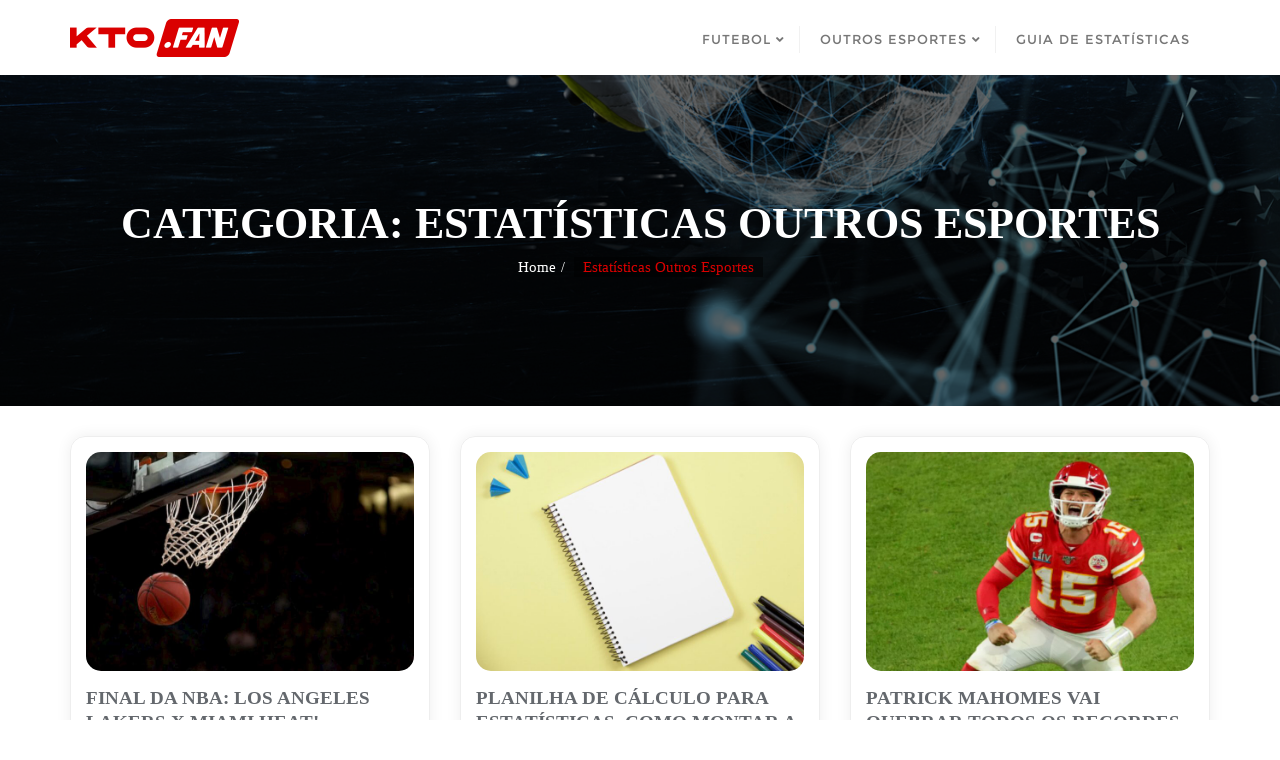

--- FILE ---
content_type: text/html; charset=UTF-8
request_url: https://kto.fan/estatisticas/page/4/
body_size: 13704
content:
<!doctype html><html lang="pt-BR"><head><meta charset="UTF-8"><meta name="viewport" content="width=device-width, initial-scale=1"><link rel="profile" href="https://gmpg.org/xfn/11"> <script type="text/javascript">function theChampLoadEvent(e){var t=window.onload;if(typeof window.onload!="function"){window.onload=e}else{window.onload=function(){t();e()}}}</script> <script type="text/javascript">var theChampDefaultLang = 'pt_BR', theChampCloseIconPath = 'https://kto.fan/wp-content/plugins/super-socializer/images/close.png';</script> <script>var theChampSiteUrl = 'https://kto.fan', theChampVerified = 0, theChampEmailPopup = 0;</script> <script>var theChampFBKey = '', theChampFBLang = 'pt_BR', theChampFbLikeMycred = 0, theChampSsga = 0, theChampCommentNotification = 0, theChampHeateorFcmRecentComments = 0, theChampFbIosLogin = 0;</script> <script type="text/javascript">var theChampFBCommentUrl = 'https://kto.fan/finais-nba/'; var theChampFBCommentColor = ''; var theChampFBCommentNumPosts = ''; var theChampFBCommentWidth = '100%'; var theChampFBCommentOrderby = ''; var theChampCommentingTabs = "wordpress,facebook,disqus", theChampGpCommentsUrl = 'https://kto.fan/finais-nba/', theChampDisqusShortname = '', theChampScEnabledTabs = 'wordpress,fb', theChampScLabel = 'Leave a reply', theChampScTabLabels = {"wordpress":"Default Comments (0)","fb":"Facebook Comments","disqus":"Disqus Comments"}, theChampGpCommentsWidth = 0, theChampCommentingId = 'respond'</script> <script>var theChampSharingAjaxUrl = 'https://kto.fan/wp-admin/admin-ajax.php', heateorSsFbMessengerAPI = 'https://www.facebook.com/dialog/send?app_id=595489497242932&display=popup&link=%encoded_post_url%&redirect_uri=%encoded_post_url%',heateorSsWhatsappShareAPI = 'web', heateorSsUrlCountFetched = [], heateorSsSharesText = 'Shares', heateorSsShareText = 'Share', theChampPluginIconPath = 'https://kto.fan/wp-content/plugins/super-socializer/images/logo.png', theChampHorizontalSharingCountEnable = 0, theChampVerticalSharingCountEnable = 0, theChampSharingOffset = -10, theChampCounterOffset = -10, theChampMobileStickySharingEnabled = 0, heateorSsCopyLinkMessage = "Link copied.";
		var heateorSsHorSharingShortUrl = "https://kto.fan/finais-nba/";var heateorSsVerticalSharingShortUrl = "https://kto.fan/finais-nba/";</script> <style type="text/css">.the_champ_horizontal_sharing .theChampSharing{
					color: #fff;
				border-width: 0px;
		border-style: solid;
		border-color: transparent;
	}
		.the_champ_horizontal_sharing .theChampTCBackground{
		color:#666;
	}
		.the_champ_horizontal_sharing .theChampSharing:hover{
				border-color: transparent;
	}
	.the_champ_vertical_sharing .theChampSharing{
					color: #fff;
				border-width: 0px;
		border-style: solid;
		border-color: transparent;
	}
		.the_champ_vertical_sharing .theChampTCBackground{
		color:#666;
	}
		.the_champ_vertical_sharing .theChampSharing:hover{
				border-color: transparent;
	}
	@media screen and (max-width:783px){.the_champ_vertical_sharing{display:none!important}}</style><meta name='robots' content='max-image-preview:large' /><style>img:is([sizes="auto" i], [sizes^="auto," i]) { contain-intrinsic-size: 3000px 1500px }</style><!-- This site is optimized with the Yoast SEO plugin v15.2.1 - https://yoast.com/wordpress/plugins/seo/ --><title>Estatísticas Outros Esportes - Página 4 de 4 - KTO FAN</title><meta name="robots" content="index, follow, max-snippet:-1, max-image-preview:large, max-video-preview:-1" /><link rel="canonical" href="https://kto.fan/estatisticas/page/4/" /><link rel="prev" href="https://kto.fan/estatisticas/page/3/" /><meta property="og:locale" content="pt_BR" /><meta property="og:type" content="article" /><meta property="og:title" content="Estatísticas Outros Esportes - Página 4 de 4 - KTO FAN" /><meta property="og:url" content="https://kto.fan/estatisticas/" /><meta property="og:site_name" content="KTO FAN" /><meta name="twitter:card" content="summary_large_image" /> <script type="application/ld+json" class="yoast-schema-graph">{"@context":"https://schema.org","@graph":[{"@type":"WebSite","@id":"https://kto.fan/#website","url":"https://kto.fan/","name":"KTO FAN","description":"","potentialAction":[{"@type":"SearchAction","target":"https://kto.fan/?s={search_term_string}","query-input":"required name=search_term_string"}],"inLanguage":"pt-BR"},{"@type":"CollectionPage","@id":"https://kto.fan/estatisticas/page/4/#webpage","url":"https://kto.fan/estatisticas/page/4/","name":"Estat\u00edsticas Outros Esportes - P\u00e1gina 4 de 4 - KTO FAN","isPartOf":{"@id":"https://kto.fan/#website"},"inLanguage":"pt-BR","potentialAction":[{"@type":"ReadAction","target":["https://kto.fan/estatisticas/page/4/"]}]}]}</script> <!-- / Yoast SEO plugin. --><link rel='dns-prefetch' href='//fonts.googleapis.com' /><link href='https://fonts.gstatic.com' crossorigin rel='preconnect' /><link rel="alternate" type="application/rss+xml" title="Feed para KTO FAN &raquo;" href="https://kto.fan/feed/" /><link rel="alternate" type="application/rss+xml" title="Feed de comentários para KTO FAN &raquo;" href="https://kto.fan/comments/feed/" /><link rel="alternate" type="application/rss+xml" title="Feed de categoria para KTO FAN &raquo; Estatísticas Outros Esportes" href="https://kto.fan/estatisticas/feed/" /> <script type="text/javascript">/* <![CDATA[ */
window._wpemojiSettings = {"baseUrl":"https:\/\/s.w.org\/images\/core\/emoji\/15.1.0\/72x72\/","ext":".png","svgUrl":"https:\/\/s.w.org\/images\/core\/emoji\/15.1.0\/svg\/","svgExt":".svg","source":{"concatemoji":"https:\/\/kto.fan\/wp-includes\/js\/wp-emoji-release.min.js?ver=6.8.1"}};
/*! This file is auto-generated */
!function(i,n){var o,s,e;function c(e){try{var t={supportTests:e,timestamp:(new Date).valueOf()};sessionStorage.setItem(o,JSON.stringify(t))}catch(e){}}function p(e,t,n){e.clearRect(0,0,e.canvas.width,e.canvas.height),e.fillText(t,0,0);var t=new Uint32Array(e.getImageData(0,0,e.canvas.width,e.canvas.height).data),r=(e.clearRect(0,0,e.canvas.width,e.canvas.height),e.fillText(n,0,0),new Uint32Array(e.getImageData(0,0,e.canvas.width,e.canvas.height).data));return t.every(function(e,t){return e===r[t]})}function u(e,t,n){switch(t){case"flag":return n(e,"\ud83c\udff3\ufe0f\u200d\u26a7\ufe0f","\ud83c\udff3\ufe0f\u200b\u26a7\ufe0f")?!1:!n(e,"\ud83c\uddfa\ud83c\uddf3","\ud83c\uddfa\u200b\ud83c\uddf3")&&!n(e,"\ud83c\udff4\udb40\udc67\udb40\udc62\udb40\udc65\udb40\udc6e\udb40\udc67\udb40\udc7f","\ud83c\udff4\u200b\udb40\udc67\u200b\udb40\udc62\u200b\udb40\udc65\u200b\udb40\udc6e\u200b\udb40\udc67\u200b\udb40\udc7f");case"emoji":return!n(e,"\ud83d\udc26\u200d\ud83d\udd25","\ud83d\udc26\u200b\ud83d\udd25")}return!1}function f(e,t,n){var r="undefined"!=typeof WorkerGlobalScope&&self instanceof WorkerGlobalScope?new OffscreenCanvas(300,150):i.createElement("canvas"),a=r.getContext("2d",{willReadFrequently:!0}),o=(a.textBaseline="top",a.font="600 32px Arial",{});return e.forEach(function(e){o[e]=t(a,e,n)}),o}function t(e){var t=i.createElement("script");t.src=e,t.defer=!0,i.head.appendChild(t)}"undefined"!=typeof Promise&&(o="wpEmojiSettingsSupports",s=["flag","emoji"],n.supports={everything:!0,everythingExceptFlag:!0},e=new Promise(function(e){i.addEventListener("DOMContentLoaded",e,{once:!0})}),new Promise(function(t){var n=function(){try{var e=JSON.parse(sessionStorage.getItem(o));if("object"==typeof e&&"number"==typeof e.timestamp&&(new Date).valueOf()<e.timestamp+604800&&"object"==typeof e.supportTests)return e.supportTests}catch(e){}return null}();if(!n){if("undefined"!=typeof Worker&&"undefined"!=typeof OffscreenCanvas&&"undefined"!=typeof URL&&URL.createObjectURL&&"undefined"!=typeof Blob)try{var e="postMessage("+f.toString()+"("+[JSON.stringify(s),u.toString(),p.toString()].join(",")+"));",r=new Blob([e],{type:"text/javascript"}),a=new Worker(URL.createObjectURL(r),{name:"wpTestEmojiSupports"});return void(a.onmessage=function(e){c(n=e.data),a.terminate(),t(n)})}catch(e){}c(n=f(s,u,p))}t(n)}).then(function(e){for(var t in e)n.supports[t]=e[t],n.supports.everything=n.supports.everything&&n.supports[t],"flag"!==t&&(n.supports.everythingExceptFlag=n.supports.everythingExceptFlag&&n.supports[t]);n.supports.everythingExceptFlag=n.supports.everythingExceptFlag&&!n.supports.flag,n.DOMReady=!1,n.readyCallback=function(){n.DOMReady=!0}}).then(function(){return e}).then(function(){var e;n.supports.everything||(n.readyCallback(),(e=n.source||{}).concatemoji?t(e.concatemoji):e.wpemoji&&e.twemoji&&(t(e.twemoji),t(e.wpemoji)))}))}((window,document),window._wpemojiSettings);
/* ]]> */</script> <style id='wp-emoji-styles-inline-css' type='text/css'>img.wp-smiley, img.emoji {
		display: inline !important;
		border: none !important;
		box-shadow: none !important;
		height: 1em !important;
		width: 1em !important;
		margin: 0 0.07em !important;
		vertical-align: -0.1em !important;
		background: none !important;
		padding: 0 !important;
	}</style><link rel='stylesheet' id='wp-block-library-css' href='https://kto.fan/wp-includes/css/dist/block-library/style.min.css?ver=6.8.1' type='text/css' media='all' /><style id='wp-block-library-theme-inline-css' type='text/css'>.wp-block-audio :where(figcaption){color:#555;font-size:13px;text-align:center}.is-dark-theme .wp-block-audio :where(figcaption){color:#ffffffa6}.wp-block-audio{margin:0 0 1em}.wp-block-code{border:1px solid #ccc;border-radius:4px;font-family:Menlo,Consolas,monaco,monospace;padding:.8em 1em}.wp-block-embed :where(figcaption){color:#555;font-size:13px;text-align:center}.is-dark-theme .wp-block-embed :where(figcaption){color:#ffffffa6}.wp-block-embed{margin:0 0 1em}.blocks-gallery-caption{color:#555;font-size:13px;text-align:center}.is-dark-theme .blocks-gallery-caption{color:#ffffffa6}:root :where(.wp-block-image figcaption){color:#555;font-size:13px;text-align:center}.is-dark-theme :root :where(.wp-block-image figcaption){color:#ffffffa6}.wp-block-image{margin:0 0 1em}.wp-block-pullquote{border-bottom:4px solid;border-top:4px solid;color:currentColor;margin-bottom:1.75em}.wp-block-pullquote cite,.wp-block-pullquote footer,.wp-block-pullquote__citation{color:currentColor;font-size:.8125em;font-style:normal;text-transform:uppercase}.wp-block-quote{border-left:.25em solid;margin:0 0 1.75em;padding-left:1em}.wp-block-quote cite,.wp-block-quote footer{color:currentColor;font-size:.8125em;font-style:normal;position:relative}.wp-block-quote:where(.has-text-align-right){border-left:none;border-right:.25em solid;padding-left:0;padding-right:1em}.wp-block-quote:where(.has-text-align-center){border:none;padding-left:0}.wp-block-quote.is-large,.wp-block-quote.is-style-large,.wp-block-quote:where(.is-style-plain){border:none}.wp-block-search .wp-block-search__label{font-weight:700}.wp-block-search__button{border:1px solid #ccc;padding:.375em .625em}:where(.wp-block-group.has-background){padding:1.25em 2.375em}.wp-block-separator.has-css-opacity{opacity:.4}.wp-block-separator{border:none;border-bottom:2px solid;margin-left:auto;margin-right:auto}.wp-block-separator.has-alpha-channel-opacity{opacity:1}.wp-block-separator:not(.is-style-wide):not(.is-style-dots){width:100px}.wp-block-separator.has-background:not(.is-style-dots){border-bottom:none;height:1px}.wp-block-separator.has-background:not(.is-style-wide):not(.is-style-dots){height:2px}.wp-block-table{margin:0 0 1em}.wp-block-table td,.wp-block-table th{word-break:normal}.wp-block-table :where(figcaption){color:#555;font-size:13px;text-align:center}.is-dark-theme .wp-block-table :where(figcaption){color:#ffffffa6}.wp-block-video :where(figcaption){color:#555;font-size:13px;text-align:center}.is-dark-theme .wp-block-video :where(figcaption){color:#ffffffa6}.wp-block-video{margin:0 0 1em}:root :where(.wp-block-template-part.has-background){margin-bottom:0;margin-top:0;padding:1.25em 2.375em}</style><style id='classic-theme-styles-inline-css' type='text/css'>/*! This file is auto-generated */
.wp-block-button__link{color:#fff;background-color:#32373c;border-radius:9999px;box-shadow:none;text-decoration:none;padding:calc(.667em + 2px) calc(1.333em + 2px);font-size:1.125em}.wp-block-file__button{background:#32373c;color:#fff;text-decoration:none}</style><style id='global-styles-inline-css' type='text/css'>:root{--wp--preset--aspect-ratio--square: 1;--wp--preset--aspect-ratio--4-3: 4/3;--wp--preset--aspect-ratio--3-4: 3/4;--wp--preset--aspect-ratio--3-2: 3/2;--wp--preset--aspect-ratio--2-3: 2/3;--wp--preset--aspect-ratio--16-9: 16/9;--wp--preset--aspect-ratio--9-16: 9/16;--wp--preset--color--black: #000000;--wp--preset--color--cyan-bluish-gray: #abb8c3;--wp--preset--color--white: #ffffff;--wp--preset--color--pale-pink: #f78da7;--wp--preset--color--vivid-red: #cf2e2e;--wp--preset--color--luminous-vivid-orange: #ff6900;--wp--preset--color--luminous-vivid-amber: #fcb900;--wp--preset--color--light-green-cyan: #7bdcb5;--wp--preset--color--vivid-green-cyan: #00d084;--wp--preset--color--pale-cyan-blue: #8ed1fc;--wp--preset--color--vivid-cyan-blue: #0693e3;--wp--preset--color--vivid-purple: #9b51e0;--wp--preset--gradient--vivid-cyan-blue-to-vivid-purple: linear-gradient(135deg,rgba(6,147,227,1) 0%,rgb(155,81,224) 100%);--wp--preset--gradient--light-green-cyan-to-vivid-green-cyan: linear-gradient(135deg,rgb(122,220,180) 0%,rgb(0,208,130) 100%);--wp--preset--gradient--luminous-vivid-amber-to-luminous-vivid-orange: linear-gradient(135deg,rgba(252,185,0,1) 0%,rgba(255,105,0,1) 100%);--wp--preset--gradient--luminous-vivid-orange-to-vivid-red: linear-gradient(135deg,rgba(255,105,0,1) 0%,rgb(207,46,46) 100%);--wp--preset--gradient--very-light-gray-to-cyan-bluish-gray: linear-gradient(135deg,rgb(238,238,238) 0%,rgb(169,184,195) 100%);--wp--preset--gradient--cool-to-warm-spectrum: linear-gradient(135deg,rgb(74,234,220) 0%,rgb(151,120,209) 20%,rgb(207,42,186) 40%,rgb(238,44,130) 60%,rgb(251,105,98) 80%,rgb(254,248,76) 100%);--wp--preset--gradient--blush-light-purple: linear-gradient(135deg,rgb(255,206,236) 0%,rgb(152,150,240) 100%);--wp--preset--gradient--blush-bordeaux: linear-gradient(135deg,rgb(254,205,165) 0%,rgb(254,45,45) 50%,rgb(107,0,62) 100%);--wp--preset--gradient--luminous-dusk: linear-gradient(135deg,rgb(255,203,112) 0%,rgb(199,81,192) 50%,rgb(65,88,208) 100%);--wp--preset--gradient--pale-ocean: linear-gradient(135deg,rgb(255,245,203) 0%,rgb(182,227,212) 50%,rgb(51,167,181) 100%);--wp--preset--gradient--electric-grass: linear-gradient(135deg,rgb(202,248,128) 0%,rgb(113,206,126) 100%);--wp--preset--gradient--midnight: linear-gradient(135deg,rgb(2,3,129) 0%,rgb(40,116,252) 100%);--wp--preset--font-size--small: 13px;--wp--preset--font-size--medium: 20px;--wp--preset--font-size--large: 36px;--wp--preset--font-size--x-large: 42px;--wp--preset--spacing--20: 0.44rem;--wp--preset--spacing--30: 0.67rem;--wp--preset--spacing--40: 1rem;--wp--preset--spacing--50: 1.5rem;--wp--preset--spacing--60: 2.25rem;--wp--preset--spacing--70: 3.38rem;--wp--preset--spacing--80: 5.06rem;--wp--preset--shadow--natural: 6px 6px 9px rgba(0, 0, 0, 0.2);--wp--preset--shadow--deep: 12px 12px 50px rgba(0, 0, 0, 0.4);--wp--preset--shadow--sharp: 6px 6px 0px rgba(0, 0, 0, 0.2);--wp--preset--shadow--outlined: 6px 6px 0px -3px rgba(255, 255, 255, 1), 6px 6px rgba(0, 0, 0, 1);--wp--preset--shadow--crisp: 6px 6px 0px rgba(0, 0, 0, 1);}:where(.is-layout-flex){gap: 0.5em;}:where(.is-layout-grid){gap: 0.5em;}body .is-layout-flex{display: flex;}.is-layout-flex{flex-wrap: wrap;align-items: center;}.is-layout-flex > :is(*, div){margin: 0;}body .is-layout-grid{display: grid;}.is-layout-grid > :is(*, div){margin: 0;}:where(.wp-block-columns.is-layout-flex){gap: 2em;}:where(.wp-block-columns.is-layout-grid){gap: 2em;}:where(.wp-block-post-template.is-layout-flex){gap: 1.25em;}:where(.wp-block-post-template.is-layout-grid){gap: 1.25em;}.has-black-color{color: var(--wp--preset--color--black) !important;}.has-cyan-bluish-gray-color{color: var(--wp--preset--color--cyan-bluish-gray) !important;}.has-white-color{color: var(--wp--preset--color--white) !important;}.has-pale-pink-color{color: var(--wp--preset--color--pale-pink) !important;}.has-vivid-red-color{color: var(--wp--preset--color--vivid-red) !important;}.has-luminous-vivid-orange-color{color: var(--wp--preset--color--luminous-vivid-orange) !important;}.has-luminous-vivid-amber-color{color: var(--wp--preset--color--luminous-vivid-amber) !important;}.has-light-green-cyan-color{color: var(--wp--preset--color--light-green-cyan) !important;}.has-vivid-green-cyan-color{color: var(--wp--preset--color--vivid-green-cyan) !important;}.has-pale-cyan-blue-color{color: var(--wp--preset--color--pale-cyan-blue) !important;}.has-vivid-cyan-blue-color{color: var(--wp--preset--color--vivid-cyan-blue) !important;}.has-vivid-purple-color{color: var(--wp--preset--color--vivid-purple) !important;}.has-black-background-color{background-color: var(--wp--preset--color--black) !important;}.has-cyan-bluish-gray-background-color{background-color: var(--wp--preset--color--cyan-bluish-gray) !important;}.has-white-background-color{background-color: var(--wp--preset--color--white) !important;}.has-pale-pink-background-color{background-color: var(--wp--preset--color--pale-pink) !important;}.has-vivid-red-background-color{background-color: var(--wp--preset--color--vivid-red) !important;}.has-luminous-vivid-orange-background-color{background-color: var(--wp--preset--color--luminous-vivid-orange) !important;}.has-luminous-vivid-amber-background-color{background-color: var(--wp--preset--color--luminous-vivid-amber) !important;}.has-light-green-cyan-background-color{background-color: var(--wp--preset--color--light-green-cyan) !important;}.has-vivid-green-cyan-background-color{background-color: var(--wp--preset--color--vivid-green-cyan) !important;}.has-pale-cyan-blue-background-color{background-color: var(--wp--preset--color--pale-cyan-blue) !important;}.has-vivid-cyan-blue-background-color{background-color: var(--wp--preset--color--vivid-cyan-blue) !important;}.has-vivid-purple-background-color{background-color: var(--wp--preset--color--vivid-purple) !important;}.has-black-border-color{border-color: var(--wp--preset--color--black) !important;}.has-cyan-bluish-gray-border-color{border-color: var(--wp--preset--color--cyan-bluish-gray) !important;}.has-white-border-color{border-color: var(--wp--preset--color--white) !important;}.has-pale-pink-border-color{border-color: var(--wp--preset--color--pale-pink) !important;}.has-vivid-red-border-color{border-color: var(--wp--preset--color--vivid-red) !important;}.has-luminous-vivid-orange-border-color{border-color: var(--wp--preset--color--luminous-vivid-orange) !important;}.has-luminous-vivid-amber-border-color{border-color: var(--wp--preset--color--luminous-vivid-amber) !important;}.has-light-green-cyan-border-color{border-color: var(--wp--preset--color--light-green-cyan) !important;}.has-vivid-green-cyan-border-color{border-color: var(--wp--preset--color--vivid-green-cyan) !important;}.has-pale-cyan-blue-border-color{border-color: var(--wp--preset--color--pale-cyan-blue) !important;}.has-vivid-cyan-blue-border-color{border-color: var(--wp--preset--color--vivid-cyan-blue) !important;}.has-vivid-purple-border-color{border-color: var(--wp--preset--color--vivid-purple) !important;}.has-vivid-cyan-blue-to-vivid-purple-gradient-background{background: var(--wp--preset--gradient--vivid-cyan-blue-to-vivid-purple) !important;}.has-light-green-cyan-to-vivid-green-cyan-gradient-background{background: var(--wp--preset--gradient--light-green-cyan-to-vivid-green-cyan) !important;}.has-luminous-vivid-amber-to-luminous-vivid-orange-gradient-background{background: var(--wp--preset--gradient--luminous-vivid-amber-to-luminous-vivid-orange) !important;}.has-luminous-vivid-orange-to-vivid-red-gradient-background{background: var(--wp--preset--gradient--luminous-vivid-orange-to-vivid-red) !important;}.has-very-light-gray-to-cyan-bluish-gray-gradient-background{background: var(--wp--preset--gradient--very-light-gray-to-cyan-bluish-gray) !important;}.has-cool-to-warm-spectrum-gradient-background{background: var(--wp--preset--gradient--cool-to-warm-spectrum) !important;}.has-blush-light-purple-gradient-background{background: var(--wp--preset--gradient--blush-light-purple) !important;}.has-blush-bordeaux-gradient-background{background: var(--wp--preset--gradient--blush-bordeaux) !important;}.has-luminous-dusk-gradient-background{background: var(--wp--preset--gradient--luminous-dusk) !important;}.has-pale-ocean-gradient-background{background: var(--wp--preset--gradient--pale-ocean) !important;}.has-electric-grass-gradient-background{background: var(--wp--preset--gradient--electric-grass) !important;}.has-midnight-gradient-background{background: var(--wp--preset--gradient--midnight) !important;}.has-small-font-size{font-size: var(--wp--preset--font-size--small) !important;}.has-medium-font-size{font-size: var(--wp--preset--font-size--medium) !important;}.has-large-font-size{font-size: var(--wp--preset--font-size--large) !important;}.has-x-large-font-size{font-size: var(--wp--preset--font-size--x-large) !important;}
:where(.wp-block-post-template.is-layout-flex){gap: 1.25em;}:where(.wp-block-post-template.is-layout-grid){gap: 1.25em;}
:where(.wp-block-columns.is-layout-flex){gap: 2em;}:where(.wp-block-columns.is-layout-grid){gap: 2em;}
:root :where(.wp-block-pullquote){font-size: 1.5em;line-height: 1.6;}</style><link rel='stylesheet' id='contact-form-7-css' href='https://kto.fan/wp-content/plugins/contact-form-7/includes/css/styles.css?ver=5.3.2' type='text/css' media='all' /><link rel='stylesheet' id='bootstrap-css' href='https://kto.fan/wp-content/themes/bizberg/assets/bootstrap/css/bootstrap.min.css?ver=0.9' type='text/css' media='all' /><link rel='stylesheet' id='font-awesome-5-css' href='https://kto.fan/wp-content/themes/bizberg/assets/icons/font-awesome-5/css/all.css?ver=0.9' type='text/css' media='all' /><link rel='stylesheet' id='bizberg-main-css' href='https://kto.fan/wp-content/themes/bizberg/assets/css/main.css?ver=0.9' type='text/css' media='all' /><link rel='stylesheet' id='bizberg-component-css' href='https://kto.fan/wp-content/themes/bizberg/assets/css/component.css?ver=0.9' type='text/css' media='all' /><link rel='stylesheet' id='bizberg-style2-css' href='https://kto.fan/wp-content/themes/bizberg/assets/css/style.css?ver=0.9' type='text/css' media='all' /><link rel='stylesheet' id='bizberg-responsive-css' href='https://kto.fan/wp-content/themes/bizberg/assets/css/responsive.css?ver=0.9' type='text/css' media='all' /><link rel='stylesheet' id='education_business_chld_css-css' href='https://kto.fan/wp-content/themes/bizberg/style.css?ver=0.9' type='text/css' media='all' /><link rel='stylesheet' id='bizberg-style-css' href='https://kto.fan/wp-content/themes/education-business/style.css?ver=6.8.1' type='text/css' media='all' /><style id='bizberg-style-inline-css' type='text/css'>.banner .slider .overlay {
	   background: linear-gradient(-90deg, rgba(20,14,0,0.31), rgba(20,12,0,0.52));
	}.breadcrumb-wrapper .section-title{ text-align:center;padding-top:65px; padding-bottom:65px; padding-left:0px; padding-right:0px }body{ background-image: linear-gradient(to right,rgba(255,255,255,0),rgba(255,255,255,0)),url(  ); 
	background-repeat : repeat;
	background-position : center center;
	background-size : cover;
	background-attachment : scroll;}.primary_header_2_wrapper{ background-image: linear-gradient(to right,rgba(255,255,255,0),rgba(255,255,255,0)),url(  ); 
	background-repeat : repeat;
	background-position : center center;
	background-size : cover;
	background-attachment : scroll;}body:not(.page-template-page-fullwidth-transparent-header) header#masthead #top-bar { background: #3a4cb4;
    background: -moz-linear-gradient(90deg, #3a4cb4 0%, #fd1d1d 100%);
    background: -webkit-linear-gradient(90deg, #3a4cb4 0%, #fd1d1d 100%);
    background: linear-gradient(90deg, #3a4cb4 0%, #fd1d1d 100%);
    filter: progid: DXImageTransform.Microsoft.gradient(startColorstr='#3a4cb4', endColorstr='#3a4cb4', GradientType=1); }.navbar-default { background: #fff;
    background: -moz-linear-gradient(90deg, #fff 0%, #fff 100%);
    background: -webkit-linear-gradient(90deg, #fff 0%, #fff 100%);
    background: linear-gradient(90deg, #fff 0%, #fff 100%);
    filter: progid: DXImageTransform.Microsoft.gradient(startColorstr='#fff', endColorstr='#fff', GradientType=1); }.navbar.sticky { background: #fff;
    background: -moz-linear-gradient(90deg, #fff 0%, #fff 100%);
    background: -webkit-linear-gradient(90deg, #fff 0%, #fff 100%);
    background: linear-gradient(90deg, #fff 0%, #fff 100%);
    filter: progid: DXImageTransform.Microsoft.gradient(startColorstr='#fff', endColorstr='#fff', GradientType=1); }a.slider_btn { background: #ffb606;
    background: -moz-linear-gradient(90deg, #ffb606 0%, #ffb606 100%);
    background: -webkit-linear-gradient(90deg, #ffb606 0%, #ffb606 100%);
    background: linear-gradient(90deg, #ffb606 0%, #ffb606 100%);
    filter: progid: DXImageTransform.Microsoft.gradient(startColorstr='#ffb606', endColorstr='#ffb606', GradientType=1); }</style><link rel='stylesheet' id='bizberg-google-fonts-css' href='//fonts.googleapis.com/css2?family=Lato:wght@300;400;700;900&#038;display=swap' type='text/css' media='all' /><link rel='stylesheet' id='the_champ_frontend_css-css' href='https://kto.fan/wp-content/plugins/super-socializer/css/front.css?ver=7.13.13' type='text/css' media='all' /><link rel='stylesheet' id='the_champ_sharing_default_svg-css' href='https://kto.fan/wp-content/plugins/super-socializer/css/share-svg.css?ver=7.13.13' type='text/css' media='all' /> <script type="text/javascript" src="https://kto.fan/wp-includes/js/jquery/jquery.min.js?ver=3.7.1" id="jquery-core-js"></script> <script type="text/javascript" src="https://kto.fan/wp-includes/js/jquery/jquery-migrate.min.js?ver=3.4.1" id="jquery-migrate-js"></script> <script type="text/javascript" src="https://kto.fan/wp-content/themes/bizberg/assets/bootstrap/js/bootstrap.min.js?ver=0.9" id="bootstrap-js"></script> <link rel="https://api.w.org/" href="https://kto.fan/wp-json/" /><link rel="alternate" title="JSON" type="application/json" href="https://kto.fan/wp-json/wp/v2/categories/29" /><link rel="EditURI" type="application/rsd+xml" title="RSD" href="https://kto.fan/xmlrpc.php?rsd" /><meta name="generator" content="WordPress 6.8.1" /><link rel="icon" href="https://kto.fan/wp-content/uploads/2020/07/favicon-1.png" sizes="32x32" /><link rel="icon" href="https://kto.fan/wp-content/uploads/2020/07/favicon-1.png" sizes="192x192" /><link rel="apple-touch-icon" href="https://kto.fan/wp-content/uploads/2020/07/favicon-1.png" /><meta name="msapplication-TileImage" content="https://kto.fan/wp-content/uploads/2020/07/favicon-1.png" /><style id="kirki-inline-styles">body.home header#masthead, body:not(.home) header#masthead{border-bottom-width:10px;border-bottom-color:#eee;}.navbar-default .navbar-collapse{border-color:#fff;}.navbar-default .navbar-nav>li>a,.header-search i{color:#777;}.navbar-default .navbar-nav>li>a:after{background:#f1f1f1;}.page-fullwidth-transparent-header header .navbar-default .navbar-nav > li > a:hover,.page-fullwidth-transparent-header .navbar-nav > li:hover > a{color:#da0000 !important;}header .navbar-default .navbar-nav > li > a:hover,.navbar-nav > li:hover,.header-search .search-form input#searchsubmit, .header-search .search-form input#searchsubmit:visited{background:#da0000 !important;}.navbar-nav > li.header_btn_wrapper:hover,.navbar-nav > li.search_wrapper:hover,.page-fullwidth-transparent-header .navbar-nav > li:hover{background:none !important;}.navbar-nav li ul{border-top-color:#da0000 !important;background:#fff;border-color:#eee;}header .navbar-default .navbar-nav > li > a:hover{border-color:#af0000;}.sticky .bizberg_header_wrapper h3,.sticky .primary_header_2 h3,.bizberg_header_wrapper h3{color:#333;}.sticky .bizberg_header_wrapper p,.sticky .primary_header_2 p, .bizberg_header_wrapper p{color:#333;}.navbar-default.sticky .navbar-collapse{border-color:#fff;}.navbar.sticky.navbar-default .navbar-nav>li>a,.navbar.sticky .header-search i{color:#777;}.navbar-default.sticky .navbar-nav>li>a:after{background:#f1f1f1;}header .navbar-default.sticky .navbar-nav > li > a:not(.menu_custom_btn):hover,.sticky .navbar-nav > li:hover,.sticky .header-search .search-form input#searchsubmit,.sticky .header-search .search-form input#searchsubmit:visited{background:#ffb606 !important;}.sticky .navbar-nav > li.header_btn_wrapper:hover,.sticky .navbar-nav > li.search_wrapper:hover{background:none !important;}.sticky .navbar-nav li ul{border-top-color:#ffb606 !important;background:#fff;border-color:#eee;}body:not(.bizberg_transparent_header) header .navbar-default.sticky .navbar-nav > li > a:not(.menu_custom_btn):hover{border-color:#cc9205;}.navbar-nav li ul li a{border-bottom-color:#eee;}.sticky .navbar-nav li ul li a{border-bottom-color:#eee;}.navbar-nav li ul li a,.navbar-nav li ul li:hover a{color:#636363;}.sticky .navbar-nav li ul li a,.sticky .navbar-nav li ul li:hover a{color:#636363;}.prognroll-bar{display:none;}footer .footer_social_links a i{color:#fff !important;background:#ffb606 !important;}footer#footer.footer-style{background:#1f2024 !important;}footer#footer.footer-style p{color:#fff;}#footer a{color:#fff;}#footer a:hover{color:#fff;}.slicknav_btn.slicknav_open:before, .slicknav_btn.slicknav_collapsed:before{color:#434343;}.slicknav_nav,.slicknav_nav ul li{background:#1F1D26;}.slicknav_nav .slicknav_row:hover, .slicknav_nav a:hover, .slicknav_nav .menu_custom_btn:hover{background:#443E56 !important;}.slicknav_nav a,.slicknav_nav a:focus,.slicknav_nav a:hover{color:#B6B3C4;}.slicknav_nav li.menu-item > a,.slicknav_nav .slicknav_row,.slicknav_nav a.slicknav_item{border-color:#3b3844;}body.bizberg_transparent_header header#masthead #top-bar,body.bizberg_transparent_header .navbar-default,body.bizberg_transparent_header .primary_header_2_wrapper{background:rgba(10,10,10,0.2);}body.bizberg_transparent_header header#masthead,body.bizberg_transparent_header .navbar.sticky{backdrop-filter:blur(30px);--webkit-backdrop-filter:blur(30px);}body.bizberg_transparent_header header#masthead #top-bar,body.bizberg_transparent_header .primary_header_2_wrapper, .bizberg_transparent_header:not(.bizberg_sticky_header_disabled) header#masthead{border-bottom-color:rgba(255,255,255,0.36);}body.bizberg_transparent_header header#masthead #top-bar #top-social-left li a{border-right-color:rgba(255,255,255,0.36);}body.bizberg_transparent_header header#masthead #top-bar #top-social-left li:first-child a{border-left-color:rgba(255,255,255,0.36);}body.bizberg_transparent_header header#masthead #top-bar .top-bar-right li:after{color:rgba(255,255,255,0.36);}body.bizberg_transparent_header header#masthead .navbar-default .navbar-nav>li>a:after{background:rgba(255,255,255,0.36);}body.bizberg_transparent_header header#masthead #top-bar #top-social-left li a,body.bizberg_transparent_header header#masthead #top-bar .infobox_header_wrapper li a,body.bizberg_transparent_header header#masthead #top-bar .infobox_header_wrapper li, body.bizberg_transparent_header header#masthead .navbar-default .navbar-nav>li>a, body.bizberg_transparent_header header#masthead .header-search i{color:#fff;}body.bizberg_transparent_header header#masthead .bizberg_header_wrapper h3,body.bizberg_transparent_header header#masthead .primary_header_2 h3, body.bizberg_transparent_header header#masthead .bizberg_header_wrapper p, body.bizberg_transparent_header header#masthead .primary_header_2 p{color:#fff;}body.bizberg_transparent_header .page-fullwidth-transparent-header header .navbar-default .navbar-nav > li > a:hover,body.bizberg_transparent_header .page-fullwidth-transparent-header .navbar-nav > li:hover > a{color:rgba(10,10,10,0.1) !important;}body.bizberg_transparent_header header .navbar-default .navbar-nav > li > a:hover, body.bizberg_transparent_header header .navbar-default.sticky .navbar-nav > li > a:hover, body.bizberg_transparent_header .navbar-nav > li:hover,body.bizberg_transparent_header .header-search .search-form input#searchsubmit,body.bizberg_transparent_header .header-search .search-form input#searchsubmit:visited{background:rgba(10,10,10,0.1) !important;}body.bizberg_transparent_header .navbar-nav > li.header_btn_wrapper:hover,body.bizberg_transparent_header .navbar-nav > li.search_wrapper:hover,body.bizberg_transparent_header .page-fullwidth-transparent-header .navbar-nav > li:hover{background:none !important;}body.bizberg_transparent_header .navbar-nav li ul{border-top-color:rgba(10,10,10,0.1) !important;}body.bizberg_transparent_header header .navbar-default .navbar-nav > li > a:hover, body.bizberg_transparent_header header .navbar-default.sticky .navbar-nav > li > a:hover{border-color:transparent;}body.bizberg_transparent_header.bizberg_sticky_header_enabled header#masthead .slicknav_btn.slicknav_open:before, body.bizberg_transparent_header.bizberg_sticky_header_enabled header#masthead .slicknav_btn.slicknav_collapsed:before{color:#434343;}body.bizberg_transparent_header .navbar-default.sticky{background:rgba(255,255,255,0);}body.bizberg_transparent_header .sticky .navbar-nav li ul{border-top-color:rgba(10,10,10,0.1) !important;}body.bizberg_transparent_header header .navbar-default.sticky .navbar-nav > li > a:hover, body.bizberg_transparent_header .sticky .navbar-nav > li:not(.search_wrapper):not(.header_btn_wrapper):hover{background:rgba(10,10,10,0.1) !important;}body.bizberg_transparent_header header#masthead .navbar-default.sticky .navbar-nav>li>a, body.bizberg_transparent_header header#masthead .sticky .header-search i{color:#fff;}body.bizberg_transparent_header header#masthead .sticky .bizberg_header_wrapper h3,body.bizberg_transparent_header header#masthead .sticky .primary_header_2 h3, body.bizberg_transparent_header header#masthead .sticky .bizberg_header_wrapper p, body.bizberg_transparent_header header#masthead .sticky .primary_header_2 p{color:#fff;}.homepage_banner h1.banner_title{color:#ffffff;}.homepage_banner p.banner_subtitle{color:#ffffff;}.breadcrumb-wrapper.not-home .section-title h1{color:#ffffff;}.breadcrumb-wrapper.not-home .breadcrumb li a,.breadcrumb>li+li:before{color:#ffffff;}.breadcrumb-wrapper.not-home .section-title{text-align:center;padding-top:65px;padding-bottom:65px;padding-left:0px;padding-right:0px;}.breadcrumb-wrapper.not-home{background-image:url("https://kto.fan/wp-content/uploads/2020/07/cassino-1.jpg");background-color:rgba(255,255,255,0.8);background-repeat:no-repeat;background-position:center center;background-attachment:scroll;-webkit-background-size:cover;-moz-background-size:cover;-ms-background-size:cover;-o-background-size:cover;background-size:cover;}body,#blog .blog-post .entry-meta > span > a,#blog .blog-post.blog-large .entry-date a,#sidebar.sidebar-wrapper a,#footer ul.inline-menu > li a,#footer p.copyright,#footer .copyright a,.result-paging-wrapper ul.paging li a, .navigation.pagination a, .navigation.pagination span,.breadcrumb-wrapper.not-home li a,.breadcrumb li .active,.comment-navigation .nav-previous a, .comment-navigation .nav-next a, .post-navigation .nav-previous a, .post-navigation .nav-next a,ul.comment-item li .comment-header > a,.edit_repy_links a,#respond .logged-in-as a,.comments-area label,#respond form input,#respond .comment-form-comment textarea,#cancel-comment-reply-link,.detail-content.single_page p, .comment-content p,p.banner_subtitle, .swiper-content p, .bizberg_detail_cat,.bizberg_detail_user_wrapper a, .bizberg_detail_comment_count, .tag-cloud-heading, .single_page .tagcloud.tags a, .full-screen-search input[type="text"].search-field,.detail-content.single_page ul, .comment-content ul,.bizberg_default_page ul,.bizberg_default_page li,.bizberg_read_time{font-family:Barlow;font-size:15px;font-weight:400;line-height:1.8;}.primary_header_2 h3,.bizberg_header_wrapper h3{font-family:Barlow;font-size:23px;font-weight:400;letter-spacing:0px;line-height:1.5;text-align:left;text-transform:uppercase;}.primary_header_2 p,.bizberg_header_wrapper p{font-family:Barlow;font-size:13px;font-weight:300;letter-spacing:0px;line-height:1.8;text-align:left;text-transform:uppercase;}h1:not(.elementor-heading-title),.breadcrumb-wrapper h1{font-family:Barlow;font-size:44px;font-weight:700;letter-spacing:0px;line-height:1.1;text-transform:uppercase;}h2:not(.elementor-heading-title),#sidebar .widget h2.widget-title{font-family:Barlow;font-size:35px;font-weight:700;letter-spacing:0px;line-height:1;text-transform:uppercase;}h3:not(.elementor-heading-title):not(.header_site_title),.detail-content.single_page h3{font-family:Barlow;font-size:24px;font-weight:400;letter-spacing:0px;line-height:1.5;text-transform:uppercase;}h4:not(.elementor-heading-title){font-family:Barlow;font-size:19px;font-weight:700;letter-spacing:0px;line-height:1.3;text-transform:uppercase;}a:focus{outline:1px dashed #da0000;}.breadcrumb-wrapper .breadcrumb .active,.post-navigation .nav-previous a:hover, .post-navigation .nav-next a:hover,#blog .blog-post .entry-meta > span > a:hover, nav.comment-navigation a:hover,.bizberg_detail_user_wrapper a:hover,div#respond h3#reply-title small a, .sidebar-wrapper .section-title h3{color:#da0000;}.widget_text.widget a{color:#da0000 !important;}.search-form input#searchsubmit,#back-to-top a,.btn-primary, a.btn-primary,.bizberg_woocommerce_shop #respond p.form-submit #submit, .reply a, input.wpcf7-form-control.wpcf7-submit, form.post-password-form input[type="submit"],.result-paging-wrapper ul.paging li.active a, .result-paging-wrapper ul.paging li a:hover, .widget.widget_tag_cloud a:hover, .tagcloud.tags a:hover,.bizberg_detail_cat:after,.full-screen-search .close{background:#da0000;}.post-navigation .nav-previous a:hover, .post-navigation .nav-next a:hover, nav.comment-navigation a:hover,div#respond h3#reply-title small a{border-color:#da0000;}.btn-primary, a.btn-primary, .bizberg_woocommerce_shop #respond p.form-submit #submit, .reply a, input.wpcf7-form-control.wpcf7-submit, form.post-password-form input[type="submit"]{border-color:#af0000;}.btn-primary:hover, a.btn-primary:hover, .bizberg_woocommerce_shop #respond p.form-submit #submit:hover, .reply a:hover, input.wpcf7-form-control.wpcf7-submit:hover, form.post-password-form input[type="submit"]:hover,.red-btn .btn-primary:hover, .error-section a:hover{background:#af0000;border-color:#da0000;}.detail-content.single_page a, .bizberg-list .entry-content p a, .comment-list .comment-content a, .widget_text.widget a{text-decoration-color:#da0000;}body{color:#64686d;}h1,h2,h3,h4,h5,h6,h3.blog-title,h2.comments-title{color:#64686d;}.bizberg_default_page .single_page h3.blog-title:after{border-color:#64686d;}div#respond h3#reply-title:after{background:#64686d;}a,#blog .blog-post.blog-large .entry-title a,#blog .blog-post .entry-meta > span > a,#blog .blog-post .entry-meta > span.bizberg_read_time,#blog .blog-post.blog-large .entry-date a,ul.comment-item li .comment-header > a,.comment-item .comment-time a,.bizberg_detail_user_wrapper a,.bizberg_detail_comment_count,.comment-navigation .nav-previous a, .comment-navigation .nav-next a, .post-navigation .nav-previous a, .post-navigation .nav-next a, .bizberg_post_date a{color:#64686d;}#blog .blog-post.blog-large .entry-date a:after, .comment-navigation .nav-previous a, .comment-navigation .nav-next a, .post-navigation .nav-previous a, .post-navigation .nav-next a{border-color:#64686d;}.bizberg_post_date a:after{background:#64686d;}a:hover:not(.slider_btn):not(.wp-block-button__link),a:focus:not(.slider_btn),#blog .blog-post.blog-large .entry-title a:hover,#blog .blog-post .entry-meta > span > a:hover,#blog .blog-post .entry-meta > span.bizberg_read_time:hover,#blog .blog-post.blog-large .entry-date a:hover,ul.comment-item li .comment-header > a:hover,.comment-item .comment-time a:hover,.bizberg_detail_user_wrapper a:hover,.bizberg_detail_comment_count:hover,.comment-navigation .nav-previous a:hover,.comment-navigation .nav-next a:hover, .post-navigation .nav-previous a:hover, .post-navigation .nav-next a:hover, #blog #sidebar.sidebar-wrapper .widget li:hover ,.bizberg_post_date a:hover{color:#ffb606;}#blog .blog-post.blog-large .entry-date a:hover:after, .comment-navigation .nav-previous a:hover, .comment-navigation .nav-next a:hover, .post-navigation .nav-previous a:hover, .post-navigation .nav-next a:hover{border-color:#ffb606;}.bizberg_post_date a:hover:after{background:#ffb606;}.elementor-page a:hover,.elementor-page a:focus{color:inherit;}#responsive-menu > li > a:focus{color:#ffb606;}#blog .blog-post,.blog-nosidebar-1#blog .blog-post{border-color:#eee;}#blog .blog-post.bizberg-list{background:rgba(255,255,255,0);}.bizberg-list:hover,.blog-nosidebar-1#blog .blog-post{-webkit-box-shadow:0px 0px 15px #eee;-moz-box-shadow:0px 0px 15px #eee;box-shadow:0px 0px 15px #eee;}#blog .blog-post .entry-meta{border-color:#eee;}.navigation.pagination a, .navigation.pagination span{border-color:#e2e0e0;color:#636363;}.navigation.pagination span.current,.navigation.pagination a:hover, .navigation.pagination span:hover{background:#ffb606;}.bizberg_cocntent_wrapper{border-color:#f1f1f1;background:rgba(255,255,255,0);}.bizberg_user_comment_wrapper{border-color:#f1f1f1;}div#respond{border-color:#dedede;}#commentform textarea,#commentform input#url,#commentform input#email,#commentform input#author{border-color:#f1f1f1;background:#f1f1f1;color:#000;}#sidebar .widget{padding:20px;background:#fbfbfb;border-color:#f1f1f1;}#blog #sidebar.sidebar-wrapper .widget a, #blog #sidebar.sidebar-wrapper .widget li{color:#64686d;}#blog #sidebar.sidebar-wrapper .widget a:hover, #blog #sidebar.sidebar-wrapper .widget li:hover{color:#ffb606;}#sidebar .widget h2.widget-title{color:#ffb606;}#sidebar .widget h2.widget-title:before{background:#ffb606;}#sidebar .widget > ul > li{border-color:#dbdbdb;}#sidebar .widget select,.calendar_wrap tr, .calendar_wrap th, .calendar_wrap td{color:#64686d;}.home .bizberg_default_page .two-tone-layout .entry-content header.entry-header{display:block;}.home .bizberg_default_page .two-tone-layout .entry-content img.bizberg_featured_image{display:block;}.home h2.homepage_blog_title{font-size:40px !important;font-weight:700;padding-top:30px;padding-bottom:50px;text-align:center;}.blog-nosidebar-1#blog .blog-post, .blog-nosidebar-1#blog .blog-post.blog-large .entry-thumbnail img{-webkit-border-radius:15px;-moz-border-radius:15px;border-radius:15px;}.tag-cloud-wrapper{display:none;}.blog-detail-page .content-wrapper,.bizberg_default_page .content-wrapper{float:left;}.breadcrumb>li+li:before{content:"/\00a0";}.search .breadcrumb-wrapper{background:rgba(255,255,255,0.8);background-color:rgba(255,255,255,0.8);background-repeat:no-repeat;background-position:center center;background-attachment:scroll;-webkit-background-size:cover;-moz-background-size:cover;-ms-background-size:cover;-o-background-size:cover;background-size:cover;}.archive .breadcrumb-wrapper{background-image:url("https://kto.fan/wp-content/uploads/2020/07/cassino-1.jpg");background-color:rgba(20,20,20,.8);background-repeat:no-repeat;background-position:left bottom;background-attachment:scroll;-webkit-background-size:cover;-moz-background-size:cover;-ms-background-size:cover;-o-background-size:cover;background-size:cover;}.page .breadcrumb-wrapper{background-image:url("https://kto.fan/wp-content/uploads/2020/07/cassino-1.jpg");background-color:rgba(242,242,242,0.8);background-repeat:no-repeat;background-position:left bottom;background-attachment:scroll;-webkit-background-size:cover;-moz-background-size:cover;-ms-background-size:cover;-o-background-size:cover;background-size:cover;}.single .breadcrumb-wrapper{background-image:url("https://kto.fan/wp-content/uploads/2020/07/cassino-1.jpg");background-color:rgba(255,255,255,0.8);background-repeat:no-repeat;background-position:center center;background-attachment:scroll;-webkit-background-size:cover;-moz-background-size:cover;-ms-background-size:cover;-o-background-size:cover;background-size:cover;}@media only screen and (min-width: 1025px){.bizberg_header_wrapper h3,.primary_header_2 h3{color:#333;}.bizberg_header_wrapper p,.primary_header_2 p{color:#333;}body.bizberg_transparent_header header#masthead nav:not(.sticky) .menu_custom_btn{color:#fff !important;background:#0088cc !important;}body.bizberg_transparent_header header#masthead .navbar-default:not(.sticky) .navbar-nav>li>a.menu_custom_btn:hover, body.bizberg_transparent_header header#masthead .page-fullwidth-transparent-header .navbar-default:not(.sticky) .navbar-nav>li>a.menu_custom_btn:hover{background:#0088cc !important;}body.bizberg_transparent_header header#masthead .navbar-default:not(.sticky) .navbar-nav>li>a.menu_custom_btn,body.bizberg_transparent_header header#masthead .navbar-default:not(.sticky) .has-no-menu-description .navbar-nav>li>a.menu_custom_btn{border-color:#026191;}body.bizberg_transparent_header header#masthead nav.sticky .menu_custom_btn{color:#fff !important;background:#0088cc !important;}body.bizberg_transparent_header header#masthead .navbar-default.sticky .navbar-nav>li>a.menu_custom_btn:hover, body.bizberg_transparent_header header#masthead .page-fullwidth-transparent-header .navbar-default.sticky .navbar-nav>li>a.menu_custom_btn:hover{background:#0088cc !important;}body.bizberg_transparent_header header#masthead .navbar-default.sticky .navbar-nav>li>a.menu_custom_btn,body.bizberg_transparent_header header#masthead .navbar-default.sticky .has-no-menu-description .navbar-nav>li>a.menu_custom_btn{border-color:#026191;}.sticky .bizberg_header_wrapper h3{font-size:23px;}.sticky .bizberg_header_wrapper p{font-size:13px;}}@media (min-width: 320px) and (max-width: 1024px){.navbar .slicknav_nav{max-height:200px;overflow-y:scroll;}}@media (min-width: 481px) and (max-width: 1024px){.primary_header_2 h3,.bizberg_header_wrapper h3{font-size:23px !important;}.primary_header_2 p,.bizberg_header_wrapper p{font-size:13px !important;}h1:not(.elementor-heading-title),.breadcrumb-wrapper h1{font-size:33px !important;}h2:not(.elementor-heading-title),#sidebar .widget h2.widget-title{font-size:19px !important;}h3:not(.elementor-heading-title),.detail-content.single_page h3{font-size:24px !important;}h4:not(.elementor-heading-title){font-size:19px !important;}.home h2.homepage_blog_title{font-size:35px !important;padding-top:30px;padding-bottom:50px;}}@media (min-width: 320px) and (max-width: 480px){.primary_header_2 h3,.bizberg_header_wrapper h3{font-size:23px !important;}.primary_header_2 p,.bizberg_header_wrapper p{font-size:13px !important;}h1:not(.elementor-heading-title),.breadcrumb-wrapper h1{font-size:27px !important;}h2:not(.elementor-heading-title),#sidebar .widget h2.widget-title{font-size:19px !important;}h3:not(.elementor-heading-title),.detail-content.single_page h3{font-size:19px !important;}h4:not(.elementor-heading-title){font-size:19px !important;}.home h2.homepage_blog_title{font-size:30px !important;padding-top:30px;padding-bottom:30px;}}@media (min-width: 1025px) and (max-width: 2000px){.bizberg_header_wrapper .logo img,.primary_header_2 a img{max-height:51px;}}@media (min-width: 1200px){.container{max-width:1170px;}}/* vietnamese */
@font-face {
  font-family: 'Barlow';
  font-style: normal;
  font-weight: 300;
  font-display: swap;
  src: url(https://kto.fan/wp-content/fonts/barlow/font) format('woff');
  unicode-range: U+0102-0103, U+0110-0111, U+0128-0129, U+0168-0169, U+01A0-01A1, U+01AF-01B0, U+0300-0301, U+0303-0304, U+0308-0309, U+0323, U+0329, U+1EA0-1EF9, U+20AB;
}
/* latin-ext */
@font-face {
  font-family: 'Barlow';
  font-style: normal;
  font-weight: 300;
  font-display: swap;
  src: url(https://kto.fan/wp-content/fonts/barlow/font) format('woff');
  unicode-range: U+0100-02BA, U+02BD-02C5, U+02C7-02CC, U+02CE-02D7, U+02DD-02FF, U+0304, U+0308, U+0329, U+1D00-1DBF, U+1E00-1E9F, U+1EF2-1EFF, U+2020, U+20A0-20AB, U+20AD-20C0, U+2113, U+2C60-2C7F, U+A720-A7FF;
}
/* latin */
@font-face {
  font-family: 'Barlow';
  font-style: normal;
  font-weight: 300;
  font-display: swap;
  src: url(https://kto.fan/wp-content/fonts/barlow/font) format('woff');
  unicode-range: U+0000-00FF, U+0131, U+0152-0153, U+02BB-02BC, U+02C6, U+02DA, U+02DC, U+0304, U+0308, U+0329, U+2000-206F, U+20AC, U+2122, U+2191, U+2193, U+2212, U+2215, U+FEFF, U+FFFD;
}
/* vietnamese */
@font-face {
  font-family: 'Barlow';
  font-style: normal;
  font-weight: 400;
  font-display: swap;
  src: url(https://kto.fan/wp-content/fonts/barlow/font) format('woff');
  unicode-range: U+0102-0103, U+0110-0111, U+0128-0129, U+0168-0169, U+01A0-01A1, U+01AF-01B0, U+0300-0301, U+0303-0304, U+0308-0309, U+0323, U+0329, U+1EA0-1EF9, U+20AB;
}
/* latin-ext */
@font-face {
  font-family: 'Barlow';
  font-style: normal;
  font-weight: 400;
  font-display: swap;
  src: url(https://kto.fan/wp-content/fonts/barlow/font) format('woff');
  unicode-range: U+0100-02BA, U+02BD-02C5, U+02C7-02CC, U+02CE-02D7, U+02DD-02FF, U+0304, U+0308, U+0329, U+1D00-1DBF, U+1E00-1E9F, U+1EF2-1EFF, U+2020, U+20A0-20AB, U+20AD-20C0, U+2113, U+2C60-2C7F, U+A720-A7FF;
}
/* latin */
@font-face {
  font-family: 'Barlow';
  font-style: normal;
  font-weight: 400;
  font-display: swap;
  src: url(https://kto.fan/wp-content/fonts/barlow/font) format('woff');
  unicode-range: U+0000-00FF, U+0131, U+0152-0153, U+02BB-02BC, U+02C6, U+02DA, U+02DC, U+0304, U+0308, U+0329, U+2000-206F, U+20AC, U+2122, U+2191, U+2193, U+2212, U+2215, U+FEFF, U+FFFD;
}
/* vietnamese */
@font-face {
  font-family: 'Barlow';
  font-style: normal;
  font-weight: 700;
  font-display: swap;
  src: url(https://kto.fan/wp-content/fonts/barlow/font) format('woff');
  unicode-range: U+0102-0103, U+0110-0111, U+0128-0129, U+0168-0169, U+01A0-01A1, U+01AF-01B0, U+0300-0301, U+0303-0304, U+0308-0309, U+0323, U+0329, U+1EA0-1EF9, U+20AB;
}
/* latin-ext */
@font-face {
  font-family: 'Barlow';
  font-style: normal;
  font-weight: 700;
  font-display: swap;
  src: url(https://kto.fan/wp-content/fonts/barlow/font) format('woff');
  unicode-range: U+0100-02BA, U+02BD-02C5, U+02C7-02CC, U+02CE-02D7, U+02DD-02FF, U+0304, U+0308, U+0329, U+1D00-1DBF, U+1E00-1E9F, U+1EF2-1EFF, U+2020, U+20A0-20AB, U+20AD-20C0, U+2113, U+2C60-2C7F, U+A720-A7FF;
}
/* latin */
@font-face {
  font-family: 'Barlow';
  font-style: normal;
  font-weight: 700;
  font-display: swap;
  src: url(https://kto.fan/wp-content/fonts/barlow/font) format('woff');
  unicode-range: U+0000-00FF, U+0131, U+0152-0153, U+02BB-02BC, U+02C6, U+02DA, U+02DC, U+0304, U+0308, U+0329, U+2000-206F, U+20AC, U+2122, U+2191, U+2193, U+2212, U+2215, U+FEFF, U+FFFD;
}</style></head><body data-rsssl=1 class="archive paged category category-estatisticas category-29 wp-custom-logo paged-4 category-paged-4 wp-theme-bizberg wp-child-theme-education-business bizberg sidebar  hfeed elementor-default elementor-kit-231"><header id="masthead" class="primary_header_left"> <a class="skip-link screen-reader-text" href="#content"> Skip to content </a><nav class="navbar navbar-default with-slicknav"><div id="navbar" class="collapse navbar-collapse navbar-arrow"><div class="container"><div class="bizberg_header_wrapper"> <a 
 class="logo pull-left " 
 href="https://kto.fan/" 
 target="_self"> <img 
 src="https://kto.fan/wp-content/uploads/2020/08/KTO-fan-logo.png" 
 alt="Logo" 
 class="site_logo"> </a><ul id="responsive-menu" class="nav navbar-nav pull-right"><li  id="menu-item-841" class="menu-item menu-item-type-custom menu-item-object-custom menu-item-has-children parent_menu_bizberg "><a href="/estatisticas-futebol/"><span class="eb_menu_title">Futebol</span></a><ul class="sub-menu"><li  id="menu-item-844" class="menu-item menu-item-type-taxonomy menu-item-object-category"><a href="https://kto.fan/estatisticas-futebol/brasileirao/"><span class="eb_menu_title">Brasileirão</span></a></li><li  id="menu-item-843" class="menu-item menu-item-type-taxonomy menu-item-object-category"><a href="https://kto.fan/estatisticas-futebol/champions-league-europe/"><span class="eb_menu_title">Champions League</span></a></li><li  id="menu-item-1201" class="menu-item menu-item-type-taxonomy menu-item-object-category"><a href="https://kto.fan/estatisticas-futebol/libertadores/"><span class="eb_menu_title">Libertadores</span></a></li><li  id="menu-item-1221" class="menu-item menu-item-type-taxonomy menu-item-object-category"><a href="https://kto.fan/estatisticas-futebol/copa-do-brasil/"><span class="eb_menu_title">Copa do Brasil</span></a></li></ul></li><li  id="menu-item-1220" class="menu-item menu-item-type-custom menu-item-object-custom menu-item-has-children parent_menu_bizberg "><a><span class="eb_menu_title">Outros Esportes</span></a><ul class="sub-menu"><li  id="menu-item-1056" class="menu-item menu-item-type-taxonomy menu-item-object-category"><a href="https://kto.fan/estatisticas/nba/"><span class="eb_menu_title">NBA</span></a></li><li  id="menu-item-1057" class="menu-item menu-item-type-taxonomy menu-item-object-category"><a href="https://kto.fan/estatisticas/nfl/"><span class="eb_menu_title">NFL</span></a></li><li  id="menu-item-1055" class="menu-item menu-item-type-taxonomy menu-item-object-category"><a href="https://kto.fan/estatisticas/e-sports/"><span class="eb_menu_title">e-Sports</span></a></li></ul></li><li  id="menu-item-834" class="menu-item menu-item-type-post_type menu-item-object-page parent_menu_bizberg "><a href="https://kto.fan/guia-de-estatisticas/"><span class="eb_menu_title">Guia de Estatísticas</span></a></li></ul></div></div></div><!--/.nav-collapse --><div id="slicknav-mobile" class=""></div></nav></header><!-- header section end --><div 
 class="breadcrumb-wrapper not-home"><div class="container"><div class="row"><div class="col-sm-12"><div class="section-title"><h1>Categoria: <span>Estatísticas Outros Esportes</span></h1><ol class="breadcrumb"><li class="item-home cyclone-blog-home"><a class="bread-link bread-home" href="https://kto.fan">Home</a></li><li class="item-current item-cat"><span class="active bread-current bread-cat">Estatísticas Outros Esportes</span></li></ol></div></div></div></div><div class="overlay"></div></div><section id="blog" class="blog-lists blog-nosidebar-1"><div class="container"><div class="row"><div class="col-md-8 col-sm-12 content-wrapper"><div class="row" id="content"><div id="post-1409" class="col-md-4 col-sm-6 col-xs-12 blog-listing no-sidebars post-1409 post type-post status-publish format-standard has-post-thumbnail hentry category-nba"><div class="blog-post blog-large"><article><header class="entry-header"><div class="entry-thumbnail"> <img width="640" height="426" src="https://kto.fan/wp-content/uploads/2020/10/finais-nba-capa-ktofan-1-1024x682.jpg" class="img-responsive wp-post-image" alt="Final da NBA: Los Angeles Lakers x Miami Heat!" decoding="async" fetchpriority="high" srcset="https://kto.fan/wp-content/uploads/2020/10/finais-nba-capa-ktofan-1-1024x682.jpg 1024w, https://kto.fan/wp-content/uploads/2020/10/finais-nba-capa-ktofan-1-300x200.jpg 300w, https://kto.fan/wp-content/uploads/2020/10/finais-nba-capa-ktofan-1-768x512.jpg 768w, https://kto.fan/wp-content/uploads/2020/10/finais-nba-capa-ktofan-1-1536x1023.jpg 1536w, https://kto.fan/wp-content/uploads/2020/10/finais-nba-capa-ktofan-1-600x400.jpg 600w, https://kto.fan/wp-content/uploads/2020/10/finais-nba-capa-ktofan-1.jpg 1920w" sizes="(max-width: 640px) 100vw, 640px" /></div><h4 class="entry-title" style="margin-top:0"> <a href="https://kto.fan/finais-nba/"> Final da NBA: Los Angeles Lakers x Miami Heat! </a></h4></header><div class="entry-content"><p>Confira o placar do primeiro jogo entre Heat e Lakers nas finais da NBA.</p></div><div class="entry-meta" style="display:block;"> <span class="entry-category"> <a href="https://kto.fan/estatisticas/nba/"><i class="far fa-folder"></i> NBA</a> </span> <span class="entry-comments"> <a href="https://kto.fan/finais-nba/#respond"><i class="far fa-comments"></i> 0</a> </span></div></article></div></div><div id="post-1384" class="col-md-4 col-sm-6 col-xs-12 blog-listing no-sidebars post-1384 post type-post status-publish format-standard has-post-thumbnail hentry category-estatisticas"><div class="blog-post blog-large"><article><header class="entry-header"><div class="entry-thumbnail"> <img width="640" height="426" src="https://kto.fan/wp-content/uploads/2020/09/planilha-calculo-estatistica-capa-ktofan-1024x682.jpg" class="img-responsive wp-post-image" alt="Planilha de cálculo para estatísticas, como montar a sua" decoding="async" srcset="https://kto.fan/wp-content/uploads/2020/09/planilha-calculo-estatistica-capa-ktofan-1024x682.jpg 1024w, https://kto.fan/wp-content/uploads/2020/09/planilha-calculo-estatistica-capa-ktofan-300x200.jpg 300w, https://kto.fan/wp-content/uploads/2020/09/planilha-calculo-estatistica-capa-ktofan-768x512.jpg 768w, https://kto.fan/wp-content/uploads/2020/09/planilha-calculo-estatistica-capa-ktofan-1536x1023.jpg 1536w, https://kto.fan/wp-content/uploads/2020/09/planilha-calculo-estatistica-capa-ktofan-600x400.jpg 600w, https://kto.fan/wp-content/uploads/2020/09/planilha-calculo-estatistica-capa-ktofan.jpg 1920w" sizes="(max-width: 640px) 100vw, 640px" /></div><h4 class="entry-title" style="margin-top:0"> <a href="https://kto.fan/como-fazer-planilha-calculo-estatisticas/"> Planilha de cálculo para estatísticas, como montar a sua </a></h4></header><div class="entry-content"><p>Veja como fazer uma planilha de calculo para estatísticas em casa!</p></div><div class="entry-meta" style="display:block;"> <span class="entry-category"> <a href="https://kto.fan/estatisticas/"><i class="far fa-folder"></i> Estatísticas Outros Esportes</a> </span> <span class="entry-comments"> <a href="https://kto.fan/como-fazer-planilha-calculo-estatisticas/#respond"><i class="far fa-comments"></i> 0</a> </span></div></article></div></div><div id="post-1357" class="col-md-4 col-sm-6 col-xs-12 blog-listing no-sidebars post-1357 post type-post status-publish format-standard has-post-thumbnail hentry category-nfl"><div class="blog-post blog-large"><article><header class="entry-header"><div class="entry-thumbnail"> <img width="640" height="426" src="https://kto.fan/wp-content/uploads/2020/09/patrick-mahomes-globo-esporte-ktofan-1-1024x682.jpg" class="img-responsive wp-post-image" alt="Patrick Mahomes vai quebrar todos os recordes este ano?" decoding="async" srcset="https://kto.fan/wp-content/uploads/2020/09/patrick-mahomes-globo-esporte-ktofan-1-1024x682.jpg 1024w, https://kto.fan/wp-content/uploads/2020/09/patrick-mahomes-globo-esporte-ktofan-1-300x200.jpg 300w, https://kto.fan/wp-content/uploads/2020/09/patrick-mahomes-globo-esporte-ktofan-1-768x512.jpg 768w, https://kto.fan/wp-content/uploads/2020/09/patrick-mahomes-globo-esporte-ktofan-1-1536x1023.jpg 1536w, https://kto.fan/wp-content/uploads/2020/09/patrick-mahomes-globo-esporte-ktofan-1-600x400.jpg 600w, https://kto.fan/wp-content/uploads/2020/09/patrick-mahomes-globo-esporte-ktofan-1.jpg 1920w" sizes="(max-width: 640px) 100vw, 640px" /></div><h4 class="entry-title" style="margin-top:0"> <a href="https://kto.fan/tudo-sobre-patrick-mahomes/"> Patrick Mahomes vai quebrar todos os recordes este ano? </a></h4></header><div class="entry-content"><p>Fique por dentro dos números de um dos quarterbacks mais aclamados da atualidade.</p></div><div class="entry-meta" style="display:block;"> <span class="entry-category"> <a href="https://kto.fan/estatisticas/nfl/"><i class="far fa-folder"></i> NFL</a> </span> <span class="entry-comments"> <a href="https://kto.fan/tudo-sobre-patrick-mahomes/#respond"><i class="far fa-comments"></i> 0</a> </span></div></article></div></div><div id="post-1308" class="col-md-4 col-sm-6 col-xs-12 blog-listing no-sidebars post-1308 post type-post status-publish format-standard has-post-thumbnail hentry category-nfl"><div class="blog-post blog-large"><article><header class="entry-header"><div class="entry-thumbnail"> <img width="640" height="426" src="https://kto.fan/wp-content/uploads/2020/09/kansas-city-chiefs-houston-texas-capa-ktofan-1-1024x682.jpg" class="img-responsive wp-post-image" alt="Kansas City Chiefs bate Houston Texans no retorno da NFL" decoding="async" loading="lazy" srcset="https://kto.fan/wp-content/uploads/2020/09/kansas-city-chiefs-houston-texas-capa-ktofan-1-1024x682.jpg 1024w, https://kto.fan/wp-content/uploads/2020/09/kansas-city-chiefs-houston-texas-capa-ktofan-1-300x200.jpg 300w, https://kto.fan/wp-content/uploads/2020/09/kansas-city-chiefs-houston-texas-capa-ktofan-1-768x512.jpg 768w, https://kto.fan/wp-content/uploads/2020/09/kansas-city-chiefs-houston-texas-capa-ktofan-1-1536x1023.jpg 1536w, https://kto.fan/wp-content/uploads/2020/09/kansas-city-chiefs-houston-texas-capa-ktofan-1-600x400.jpg 600w, https://kto.fan/wp-content/uploads/2020/09/kansas-city-chiefs-houston-texas-capa-ktofan-1.jpg 1920w" sizes="auto, (max-width: 640px) 100vw, 640px" /></div><h4 class="entry-title" style="margin-top:0"> <a href="https://kto.fan/kansas-city-chiefs-houston-texans/"> Kansas City Chiefs bate Houston Texans no retorno da NFL </a></h4></header><div class="entry-content"><p>A NFL voltou com tudo. Confira tudo que rolou no jogo de abertura!</p></div><div class="entry-meta" style="display:block;"> <span class="entry-category"> <a href="https://kto.fan/estatisticas/nfl/"><i class="far fa-folder"></i> NFL</a> </span> <span class="entry-comments"> <a href="https://kto.fan/kansas-city-chiefs-houston-texans/#respond"><i class="far fa-comments"></i> 0</a> </span></div></article></div></div><div id="post-1265" class="col-md-4 col-sm-6 col-xs-12 blog-listing no-sidebars post-1265 post type-post status-publish format-standard has-post-thumbnail hentry category-nba"><div class="blog-post blog-large"><article><header class="entry-header"><div class="entry-thumbnail"> <img width="640" height="426" src="https://kto.fan/wp-content/uploads/2020/09/semifinal-conferencia-oeste-foto-ktofa-1024x682.jpg" class="img-responsive wp-post-image" alt="Estatísticas da Semifinal da Conferência Oeste da NBA" decoding="async" loading="lazy" srcset="https://kto.fan/wp-content/uploads/2020/09/semifinal-conferencia-oeste-foto-ktofa-1024x682.jpg 1024w, https://kto.fan/wp-content/uploads/2020/09/semifinal-conferencia-oeste-foto-ktofa-300x200.jpg 300w, https://kto.fan/wp-content/uploads/2020/09/semifinal-conferencia-oeste-foto-ktofa-768x512.jpg 768w, https://kto.fan/wp-content/uploads/2020/09/semifinal-conferencia-oeste-foto-ktofa-1536x1023.jpg 1536w, https://kto.fan/wp-content/uploads/2020/09/semifinal-conferencia-oeste-foto-ktofa-600x400.jpg 600w, https://kto.fan/wp-content/uploads/2020/09/semifinal-conferencia-oeste-foto-ktofa.jpg 1920w" sizes="auto, (max-width: 640px) 100vw, 640px" /></div><h4 class="entry-title" style="margin-top:0"> <a href="https://kto.fan/saiba-tudo-sobre-semifinal-conferencia-oeste/"> Estatísticas da Semifinal da Conferência Oeste da NBA </a></h4></header><div class="entry-content"><p>Veja como está o clima para a Semifinal da Conferência Leste da NBA!</p></div><div class="entry-meta" style="display:block;"> <span class="entry-category"> <a href="https://kto.fan/estatisticas/nba/"><i class="far fa-folder"></i> NBA</a> </span> <span class="entry-comments"> <a href="https://kto.fan/saiba-tudo-sobre-semifinal-conferencia-oeste/#respond"><i class="far fa-comments"></i> 0</a> </span></div></article></div></div><div id="post-1231" class="col-md-4 col-sm-6 col-xs-12 blog-listing no-sidebars post-1231 post type-post status-publish format-standard has-post-thumbnail hentry category-nba"><div class="blog-post blog-large"><article><header class="entry-header"><div class="entry-thumbnail"> <img width="640" height="426" src="https://kto.fan/wp-content/uploads/2020/09/conferencia-leste-capa-ktofan-1-1024x682.jpg" class="img-responsive wp-post-image" alt="Estatísticas da Semifinal da Conferência Leste NBA" decoding="async" loading="lazy" srcset="https://kto.fan/wp-content/uploads/2020/09/conferencia-leste-capa-ktofan-1-1024x682.jpg 1024w, https://kto.fan/wp-content/uploads/2020/09/conferencia-leste-capa-ktofan-1-300x200.jpg 300w, https://kto.fan/wp-content/uploads/2020/09/conferencia-leste-capa-ktofan-1-768x512.jpg 768w, https://kto.fan/wp-content/uploads/2020/09/conferencia-leste-capa-ktofan-1-1536x1023.jpg 1536w, https://kto.fan/wp-content/uploads/2020/09/conferencia-leste-capa-ktofan-1-600x400.jpg 600w, https://kto.fan/wp-content/uploads/2020/09/conferencia-leste-capa-ktofan-1.jpg 1920w" sizes="auto, (max-width: 640px) 100vw, 640px" /></div><h4 class="entry-title" style="margin-top:0"> <a href="https://kto.fan/resultadois-jogos-conferencia-leste/"> Estatísticas da Semifinal da Conferência Leste NBA </a></h4></header><div class="entry-content"><p>Veja as resultados das últimas rodadas da NBA.</p></div><div class="entry-meta" style="display:block;"> <span class="entry-category"> <a href="https://kto.fan/estatisticas/nba/"><i class="far fa-folder"></i> NBA</a> </span> <span class="entry-comments"> <a href="https://kto.fan/resultadois-jogos-conferencia-leste/#respond"><i class="far fa-comments"></i> 0</a> </span></div></article></div></div><div id="post-1014" class="col-md-4 col-sm-6 col-xs-12 blog-listing no-sidebars post-1014 post type-post status-publish format-standard has-post-thumbnail hentry category-nba"><div class="blog-post blog-large"><article><header class="entry-header"><div class="entry-thumbnail"> <img width="640" height="426" src="https://kto.fan/wp-content/uploads/2020/08/estatisticas-times-nba-capa-ktofan-1024x682.jpg" class="img-responsive wp-post-image" alt="Estatísticas dos times da NBA, enxergue todas as oportunidades" decoding="async" loading="lazy" srcset="https://kto.fan/wp-content/uploads/2020/08/estatisticas-times-nba-capa-ktofan-1024x682.jpg 1024w, https://kto.fan/wp-content/uploads/2020/08/estatisticas-times-nba-capa-ktofan-300x200.jpg 300w, https://kto.fan/wp-content/uploads/2020/08/estatisticas-times-nba-capa-ktofan-768x512.jpg 768w, https://kto.fan/wp-content/uploads/2020/08/estatisticas-times-nba-capa-ktofan-1536x1023.jpg 1536w, https://kto.fan/wp-content/uploads/2020/08/estatisticas-times-nba-capa-ktofan-600x400.jpg 600w, https://kto.fan/wp-content/uploads/2020/08/estatisticas-times-nba-capa-ktofan.jpg 1920w" sizes="auto, (max-width: 640px) 100vw, 640px" /></div><h4 class="entry-title" style="margin-top:0"> <a href="https://kto.fan/aprenda-tudo-sobre-estatisticas-nba/"> Estatísticas dos times da NBA, enxergue todas as oportunidades </a></h4></header><div class="entry-content"><p>Detalhes sobre estatísticas de times, jogadas e desempenho dos jogadores</p></div><div class="entry-meta" style="display:block;"> <span class="entry-category"> <a href="https://kto.fan/estatisticas/nba/"><i class="far fa-folder"></i> NBA</a> </span> <span class="entry-comments"> <a href="https://kto.fan/aprenda-tudo-sobre-estatisticas-nba/#respond"><i class="far fa-comments"></i> 0</a> </span></div></article></div></div><div id="post-989" class="col-md-4 col-sm-6 col-xs-12 blog-listing no-sidebars post-989 post type-post status-publish format-standard has-post-thumbnail hentry category-estatisticas"><div class="blog-post blog-large"><article><header class="entry-header"><div class="entry-thumbnail"> <img width="461" height="427" src="https://kto.fan/wp-content/uploads/2020/08/maior-atleta-seculo-federer-ktofan.png" class="img-responsive wp-post-image" alt="Os atletas masculinos do século XXI que mais nos inspiram jogando" decoding="async" loading="lazy" srcset="https://kto.fan/wp-content/uploads/2020/08/maior-atleta-seculo-federer-ktofan.png 461w, https://kto.fan/wp-content/uploads/2020/08/maior-atleta-seculo-federer-ktofan-300x278.png 300w" sizes="auto, (max-width: 461px) 100vw, 461px" /></div><h4 class="entry-title" style="margin-top:0"> <a href="https://kto.fan/maior-atleta-seculo/"> Os atletas masculinos do século XXI que mais nos inspiram jogando </a></h4></header><div class="entry-content"><p>Em 19 anos que vivemos no século XXI, muitos atletas diferenciados surgiram e chegaram ao topo, servindo como inspiração para atingir e manter o sucesso Chegamos em 2020 com uma gama muito interessante de atletas que se tornam modelos para levar uma vida regrada e dedicada, para chegar ao sucesso. Mas, quem será o maior atleta do século? Mais importante [&hellip;]</p></div><div class="entry-meta" style="display:block;"> <span class="entry-category"> <a href="https://kto.fan/estatisticas/"><i class="far fa-folder"></i> Estatísticas Outros Esportes</a> </span> <span class="entry-comments"> <a href="https://kto.fan/maior-atleta-seculo/#respond"><i class="far fa-comments"></i> 0</a> </span></div></article></div></div><div id="post-900" class="col-md-4 col-sm-6 col-xs-12 blog-listing no-sidebars post-900 post type-post status-publish format-standard has-post-thumbnail hentry category-estatisticas"><div class="blog-post blog-large"><article><header class="entry-header"><div class="entry-thumbnail"> <img width="640" height="422" src="https://kto.fan/wp-content/uploads/2020/08/site-esportes-kto-fan.png" class="img-responsive wp-post-image" alt="Site de esportes, para você acompanhar e saber sobre seu time" decoding="async" loading="lazy" srcset="https://kto.fan/wp-content/uploads/2020/08/site-esportes-kto-fan.png 929w, https://kto.fan/wp-content/uploads/2020/08/site-esportes-kto-fan-300x198.png 300w, https://kto.fan/wp-content/uploads/2020/08/site-esportes-kto-fan-768x507.png 768w" sizes="auto, (max-width: 640px) 100vw, 640px" /></div><h4 class="entry-title" style="margin-top:0"> <a href="https://kto.fan/sites-esportes/"> Site de esportes, para você acompanhar e saber sobre seu time </a></h4></header><div class="entry-content"><p>Estar bem informado é um grande diferencial e aqui você acompanha quais os principais meios para se antenar Uma boa dica da KTO.fan para você é: fique bem informado. Um bom palpiteiro está sempre ligado em tudo que acontece no mundo dos esportes. No caso de ter escolhido um esporte específico, como o futebol para ser o seu alvo, é [&hellip;]</p></div><div class="entry-meta" style="display:block;"> <span class="entry-category"> <a href="https://kto.fan/estatisticas/"><i class="far fa-folder"></i> Estatísticas Outros Esportes</a> </span> <span class="entry-comments"> <a href="https://kto.fan/sites-esportes/#respond"><i class="far fa-comments"></i> 0</a> </span></div></article></div></div><div id="post-896" class="col-md-4 col-sm-6 col-xs-12 blog-listing no-sidebars post-896 post type-post status-publish format-standard has-post-thumbnail hentry category-estatisticas"><div class="blog-post blog-large"><article><header class="entry-header"><div class="entry-thumbnail"> <img width="640" height="430" src="https://kto.fan/wp-content/uploads/2020/08/estatisticas-esporte-kto-fan.png" class="img-responsive wp-post-image" alt="Estatísticas no esporte, aprenda e entenda quem sairá vencedor" decoding="async" loading="lazy" srcset="https://kto.fan/wp-content/uploads/2020/08/estatisticas-esporte-kto-fan.png 914w, https://kto.fan/wp-content/uploads/2020/08/estatisticas-esporte-kto-fan-300x202.png 300w, https://kto.fan/wp-content/uploads/2020/08/estatisticas-esporte-kto-fan-768x516.png 768w" sizes="auto, (max-width: 640px) 100vw, 640px" /></div><h4 class="entry-title" style="margin-top:0"> <a href="https://kto.fan/estatisticas-esporte/"> Estatísticas no esporte, aprenda e entenda quem sairá vencedor </a></h4></header><div class="entry-content"><p>Ser bom de palpite é legal, mas que tal explorar as estatísticas? Estatísticas no esporte. Aprenda agora! Os esportes trazem muitas questões imprevisíveis para uma disputa, e isso é fato. Mas começamos com uma pergunta para você: dentre as análises e previsões, por que não ficar bem munido de informações, para acertar ainda mais nos palpites? Com um bom domínio [&hellip;]</p></div><div class="entry-meta" style="display:block;"> <span class="entry-category"> <a href="https://kto.fan/estatisticas/"><i class="far fa-folder"></i> Estatísticas Outros Esportes</a> </span> <span class="entry-comments"> <a href="https://kto.fan/estatisticas-esporte/#respond"><i class="far fa-comments"></i> 0</a> </span></div></article></div></div></div><div class="result-paging-wrapper"><nav class="navigation pagination" aria-label="Paginação de posts"><h2 class="screen-reader-text">Paginação de posts</h2><div class="nav-links"><a class="prev page-numbers" href="https://kto.fan/estatisticas/page/3/">&laquo;</a> <a class="page-numbers" href="https://kto.fan/estatisticas/">1</a> <span class="page-numbers dots">&hellip;</span> <a class="page-numbers" href="https://kto.fan/estatisticas/page/3/">3</a> <span aria-current="page" class="page-numbers current">4</span></div></nav></div></div></div></div></section><footer 
 id="footer" 
 class="footer-style"
 style="padding-top: 20px;"><div class="container"><ul id="menu-footer-menu" class="inline-menu"><li id="menu-item-69" class="menu-item menu-item-type-custom menu-item-object-custom menu-item-69"><a href="#">Políticas do Site</a></li><li id="menu-item-70" class="menu-item menu-item-type-custom menu-item-object-custom menu-item-70"><a href="https://kto.fan/contato/">Contato</a></li></ul><p class="copyright"> Copyright &copy;2026 
 KTO FAN
 . All rights reserved. <span class="bizberg_copyright_inner">Powered  by <a href="https://wordpress.org/" target="_blank">WordPress</a> <span class="sep"> &amp; </span> Designed by <a href="http://cyclonethemes.com/" target="_blank"> Cyclone Themes </a> </span></p></div></footer><div class="full-screen-search" style="display: none;"><div class="search-box-wrap"><div class="searchform" role="search"><form role="search" method="get" id="search-form" class="search-form" action="https://kto.fan/" > <label for="s"> <input placeholder="Search ..." type="text" value="" name="s" id="s" class="search-field" /> <input class="search-submit" type="submit" id="searchsubmit" value="Search" /> </label></form> <a href="javascript:void(0)" class="close"> <i class="fas fa-times"></i> </a></div></div></div> <!-- start Back To Top --><div id="back-to-top"> <a href="javascript:void(0)"><i class="fa fa-angle-up"></i></a></div> <!-- end Back To Top --> <script type="speculationrules">{"prefetch":[{"source":"document","where":{"and":[{"href_matches":"\/*"},{"not":{"href_matches":["\/wp-*.php","\/wp-admin\/*","\/wp-content\/uploads\/*","\/wp-content\/*","\/wp-content\/plugins\/*","\/wp-content\/themes\/education-business\/*","\/wp-content\/themes\/bizberg\/*","\/*\\?(.+)"]}},{"not":{"selector_matches":"a[rel~=\"nofollow\"]"}},{"not":{"selector_matches":".no-prefetch, .no-prefetch a"}}]},"eagerness":"conservative"}]}</script> <div id="fb-root"></div> <script type="text/javascript" id="contact-form-7-js-extra">/* <![CDATA[ */
var wpcf7 = {"apiSettings":{"root":"https:\/\/kto.fan\/wp-json\/contact-form-7\/v1","namespace":"contact-form-7\/v1"}};
/* ]]> */</script> <script type="text/javascript" src="https://kto.fan/wp-content/plugins/contact-form-7/includes/js/scripts.js?ver=5.3.2" id="contact-form-7-js"></script> <script type="text/javascript" src="https://kto.fan/wp-includes/js/imagesloaded.min.js?ver=5.0.0" id="imagesloaded-js"></script> <script type="text/javascript" src="https://kto.fan/wp-includes/js/masonry.min.js?ver=4.2.2" id="masonry-js"></script> <script type="text/javascript" src="https://kto.fan/wp-content/themes/bizberg/assets/js/jquery.mousewheel.min.js?ver=0.9" id="mousescroll-js"></script> <script type="text/javascript" src="https://kto.fan/wp-content/themes/bizberg/assets/js/jquery.inview.min.js?ver=0.9" id="inview-js"></script> <script type="text/javascript" src="https://kto.fan/wp-content/themes/bizberg/assets/js/jquery.slicknav.min.js?ver=0.9" id="slicknav-js"></script> <script type="text/javascript" src="https://kto.fan/wp-content/themes/bizberg/assets/js/jquery.matchHeight-min.js?ver=0.9" id="matchHeight-js"></script> <script type="text/javascript" src="https://kto.fan/wp-content/plugins/elementor/assets/lib/swiper/swiper.min.js?ver=5.3.6" id="swiper-js"></script> <script type="text/javascript" src="https://kto.fan/wp-content/themes/bizberg/assets/js/prognroll.js?ver=0.9" id="prognroll-js"></script> <script type="text/javascript" id="bizberg-custom-js-extra">/* <![CDATA[ */
var bizberg_object = {"admin_bar_status":"","slider_loop":"1","slider_speed":"3","autoplay_delay":"6","slider_grab_n_slider":"1","header_menu_color_hover":"#da0000","header_menu_color_hover_sticky":"#ffb606","is_transparent_header":"false","primary_header_layout":"left","slide_in_animation":"1","sticky_header_status":"true"};
/* ]]> */</script> <script type="text/javascript" src="https://kto.fan/wp-content/themes/bizberg/assets/js/custom.js?ver=0.9" id="bizberg-custom-js"></script> <script type="text/javascript" src="https://kto.fan/wp-content/plugins/super-socializer/js/front/social_login/general.js?ver=7.13.13" id="the_champ_ss_general_scripts-js"></script> <script type="text/javascript" src="https://kto.fan/wp-content/plugins/super-socializer/js/front/facebook/sdk.js?ver=7.13.13" id="the_champ_fb_sdk-js"></script> <script type="text/javascript" src="https://kto.fan/wp-content/plugins/super-socializer/js/front/facebook/commenting.js?ver=7.13.13" id="the_champ_fb_commenting-js"></script> <script type="text/javascript" src="https://kto.fan/wp-content/plugins/super-socializer/js/front/sharing/sharing.js?ver=7.13.13" id="the_champ_share_counts-js"></script> </body></html>